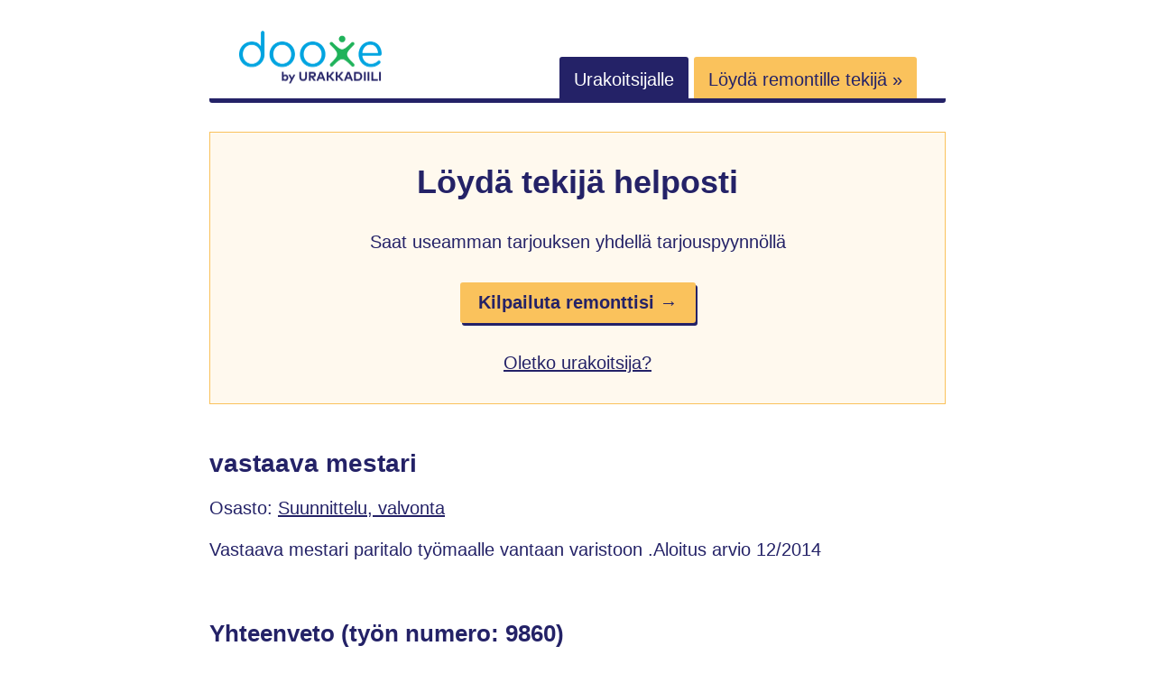

--- FILE ---
content_type: text/html; charset=utf-8
request_url: https://www.dooxe.fi/9860/vastaava-mestari/
body_size: 3710
content:
<!doctype html><html lang=fi><meta charset=utf-8><meta http-equiv=x-ua-compatible content="ie=edge"><meta name=viewport content="width=device-width,initial-scale=1,shrink-to-fit=no"><title>vastaava mestari
</title><meta name=description content="Vastaava mestari paritalo työmaalle vantaan varistoon .Aloitus arvio 12/2014"><style>*,*::before,*::after{box-sizing:border-box}html{font-family:Arial,Helvetica,sans-serif;font-size:20px;line-height:1.25}body{-webkit-font-smoothing:antialiased;background:#fff;color:#242267;margin:0}html,body{height:100%}a,a:hover,a:active,a:visited{color:#242267}p{line-height:1.3}.button{background:#fac25c;border-radius:3px;box-shadow:2px 3px #242267;color:#242267;cursor:pointer;display:inline-block;font-weight:700;padding:.8em;width:fit-content;text-decoration:none}.button:hover,.button:focus{box-shadow:2px 3px #05a4e0}@media screen and (min-width:768px){.button{padding:.5em 1em}}.button:hover,.button:active,.button:visited{color:#242267}h1,h2,.h1,.h2{color:#242267;font-weight:700;margin:1em 0;display:block}h1,.h1{font-size:28px;margin:0 0 .7em}h2,.h2{font-size:26px;margin:64px 0 32px}header,footer,.container{margin:0 auto;padding:0 32px;max-width:100%;width:auto}@media screen and (min-width:768px){header,footer,.container{max-width:880px}}header>.container{align-items:center;border-bottom:5px solid #242267;border-bottom-left-radius:3px;border-bottom-right-radius:3px;display:flex;padding:32px 0 0;width:100%;flex-flow:row wrap}header>.container>*{flex:1 100%}@media screen and (min-width:768px){header>.container{align-items:flex-end;flex-wrap:nowrap;padding:32px 0 8px}}header>.container .logoWrapper{flex:1 0;margin-left:16px;margin-bottom:16px}@media screen and (min-width:768px){header>.container .logoWrapper{flex-basis:auto;margin:0 32px}}header>.container .logoWrapper .logo{width:160px;height:63px}header>.container .open-nav{flex:1 0;text-align:right;margin-right:16px}@media screen and (min-width:768px){header>.container .open-nav{display:none}}header>.container .nav{display:none;flex:1 100%}header>.container .nav.show-nav{display:flex;flex-wrap:wrap;flex-direction:column}@media screen and (min-width:768px){header>.container .nav.show-nav{margin:16px 0}}@media screen and (min-width:768px){header>.container .nav{display:inline;flex-basis:auto;text-align:end;margin:0 32px}}header>.container .nav .link{background:#242267;color:#fff;margin-bottom:1px;padding:.7em .8em .5em;text-decoration:none;border-top-left-radius:3px;border-top-right-radius:3px;order:1}@media screen and (min-width:768px){header>.container .nav .link{margin-bottom:0}}header>.container .nav .link.orange{background:#fac25c;color:#242267}@media screen and (max-width:768px){header>.container .nav .link.orange{order:0}}.hero{display:flex;flex-wrap:wrap;margin:32px 0;align-items:center;justify-content:center;padding:32px}.hero.yellow{background:#fff9ee;border:1px solid #fac25c}@media screen and (max-width:576px){.hero>.item,.hero .arrow{flex-basis:100%}}.hero .item{margin-bottom:48px;padding:0 8px;text-align:center}.hero .item:last-child{margin-bottom:0}@media screen and (min-width:576px){.hero .item{flex-basis:27%}}.hero .item.big{flex-basis:100%;max-width:100%}@media screen and (min-width:576px){.hero .item.big>.h1{font-size:36px}}.hero .item.big>*{margin-bottom:32px}.hero .item .icon{display:block;margin:0 auto 16px}.hero .arrow{text-align:center;width:50px}@media screen and (max-width:576px){.hero .arrow{margin-bottom:16px}}.hero .arrow>picture>img{width:29px;height:22px}.content{margin-top:48px;word-break:break-word}.wrapper{margin:64px 0}.wrapper.highlight{background:#fff9ee;padding:32px}.wrapper.highlight>:first-child{margin-top:0}@media screen and (min-width:768px){.wrapper.highlight{padding:48px}}.table{width:100%}.table .row{display:flex;flex-direction:column;padding:.5em 0}@media screen and (min-width:768px){.table .row{flex-direction:row;padding:.5em}}.table .row .label{flex-basis:100%}@media screen and (min-width:768px){.table .row .label{max-width:150px;text-align:right}}.table .row .value{font-weight:700;overflow-wrap:break-word}@media screen and (min-width:768px){.table .row .value{max-width:50%;margin-left:1em;max-width:none;flex-basis:auto}}.grid{display:grid;grid-template-columns:1fr;column-gap:32px;row-gap:32px;align-items:center;justify-items:center}.grid>svg{width:170px;height:37px}@media screen and (min-width:576px){.grid{grid-template-columns:1fr 1fr 1fr}}.grid .list-item{padding:8px 0;text-align:center}.request{display:flex;flex-direction:column;align-items:center;margin:48px 0 32px}.request>*{margin-bottom:16px}.request>*:last-child{margin-bottom:32px}@media screen and (min-width:768px){.request{flex-direction:row}.request>*{margin-bottom:0}.request>*:last-child{margin-bottom:0}}.request .item{flex:auto;width:100%}.request .imageWrapper{background:#fff;border:3px solid #eff2fe;border-radius:5px;overflow:hidden;min-width:106px;max-width:106px;height:77px;display:flex;align-items:center;justify-content:center}@media screen and (min-width:768px){.request .imageWrapper{margin-right:32px}}.request .titleWrapper{flex:auto}@media screen and (min-width:768px){.request .titleWrapper{margin-right:16px;text-align:left}}.request .titleWrapper .title{font-weight:700;word-break:break-all}.request .highlightWrapper{color:#242267;border-radius:5px;width:100%}@media screen and (min-width:768px){.request .highlightWrapper{min-width:170px;max-width:170px;text-align:center}}.request .highlightWrapper .price{display:block;font-size:22px;font-weight:700;color:#242267;margin-bottom:4px}.request .starsWrapper{margin:8px 0 16px}.request .starsWrapper .ionicon{width:15px;height:15px}.request .messageWrapper{flex-basis:100%;word-break:break-all}footer>.container{border-top:1px solid #e5e5e5;margin:64px auto;padding:48px 0 64px;text-align:center}footer .nav{margin-bottom:32px}footer .nav a{color:#595959;font-size:18px;margin-right:16px;margin-bottom:16px;display:block}@media screen and (min-width:768px){footer .nav a{display:inline;margin-bottom:0}}.pagination{display:flex;flex-direction:row;align-items:center;justify-content:space-evenly;list-style:none;margin:64px 0 0;padding:0}.pagination li>a{color:#242267}.pagination li.active>a{color:#242267;font-weight:700;padding:12px 16px;background:#fac25c;text-decoration:none}.images img{border-radius:3px}.selectedOffer{display:inline-block;margin-top:12px;padding:6px 12px;background:#fac25c;border-radius:5px;font-weight:700}@media screen and (min-width:768px){.selectedOffer{margin-left:16px;margin-top:0}}</style><link rel=canonical href=https://www.dooxe.fi/9860/vastaava-mestari/><script async src="https://www.googletagmanager.com/gtag/js?id=G-R48MPFBM3Q"></script><script>var doNotTrack=!1;if(!doNotTrack){window.dataLayer=window.dataLayer||[];function gtag(){dataLayer.push(arguments)}gtag("js",new Date),gtag("config","G-R48MPFBM3Q",{anonymize_ip:!1})}</script><body><header><div class=container><div class=logoWrapper><a href=/ title=Dooxe><img src=/logo-dooxe-by-urakkadiili.svg loading=eager alt="Dooxe by UrakkaDiili" class=logo></a></div><div class=open-nav><svg viewBox="0 0 100 80" width="20" height="20"><rect width="100" height="10" rx="3"/><rect y="30" width="100" height="10" rx="3"/><rect y="60" width="100" height="10" rx="3"/></svg></div><nav class="nav main-menu" id=main-menu><a href=/info/tyontekija/ class=link>Urakoitsijalle</a>
<a href="https://app.urakkadiili.fi/tarjouspyynnot/uusi?utm_source=dooxe&utm_medium=banner&utm_campaign=header" class="link orange" rel=nofollow>Löydä remontille tekijä »</a></nav></div></header><div class=container><div class="hero yellow"><div class="item big"><span class=h1>Löydä tekijä helposti</span><div>Saat useamman tarjouksen yhdellä tarjouspyynnöllä</div><a href="https://app.urakkadiili.fi/tarjouspyynnot/uusi?utm_source=dooxe&amp;utm_medium=banner&amp;utm_campaign=hero" class=button rel=nofollow>Kilpailuta remonttisi →</a><br><a href=/info/tyontekija/>Oletko urakoitsija?</a></div></div></div><div class=container><main class=content><h1>vastaava mestari</h1><div>Osasto:
<a href=https://www.dooxe.fi/categories/suunnittelu-valvonta/>Suunnittelu, valvonta</a></div><p>Vastaava mestari paritalo työmaalle vantaan varistoon .Aloitus arvio 12/2014</p><h2>Yhteenveto (työn numero: 9860)</h2><div class=table><div class=row><div class=label>Käyttäjä</div><div class=value>Tomppa2014</div></div><div class=row><div class=label>Kustannusarvio</div><div class=value><span class=price>1,00 €</span></div></div><div class=row><div class=label>Alin tarjous</div><div class=value><span class=price>3 500,00 €</span></div></div><div class=row><div class=label>Sulkeutunut</div><div class=value>24.9.2014 12:17</div></div><div class=row><div class=label>Paikkakunta</div><div class=value>01560 vantaa</div></div><div class=row><div class=label>Materiaalit</div><div class=value>Työn tilaaja vastaa materiaaleista</div></div><div class=row><div class=label>Maksu</div><div class=value>Toteutuksen jälkeen</div></div><div class=row><div class=label>Ilmoitettu</div><div class=value>25.8.2014 12:17</div></div></div><div class=container><div class="hero yellow"><div class="item big"><span class=h1>Löydä tekijä helposti</span><div>Saat useamman tarjouksen yhdellä tarjouspyynnöllä</div><a href="https://app.urakkadiili.fi/tarjouspyynnot/uusi?utm_source=dooxe&amp;utm_medium=banner&amp;utm_campaign=hero" class=button rel=nofollow>Kilpailuta remonttisi →</a><br><a href=/info/tyontekija/>Oletko urakoitsija?</a></div></div></div><h2>Tarjoukset</h2><div class=request><div class=item><div class=titleWrapper><a href=/user/9485/videinfra/>VideInfra</a><div class=starsWrapper><svg xmlns="http://www.w3.org/2000/svg" class="ionicon" viewBox="0 0 512 512"><path d="M394 480a16 16 0 01-9.39-3L256 383.76 127.39 477a16 16 0 01-24.55-18.08L153 310.35 23 221.2a16 16 0 019-29.2h160.38l48.4-148.95a16 16 0 0130.44.0l48.4 149H480a16 16 0 019.05 29.2L359 310.35l50.13 148.53A16 16 0 01394 480z"/></svg>
<svg xmlns="http://www.w3.org/2000/svg" class="ionicon" viewBox="0 0 512 512"><path d="M394 480a16 16 0 01-9.39-3L256 383.76 127.39 477a16 16 0 01-24.55-18.08L153 310.35 23 221.2a16 16 0 019-29.2h160.38l48.4-148.95a16 16 0 0130.44.0l48.4 149H480a16 16 0 019.05 29.2L359 310.35l50.13 148.53A16 16 0 01394 480z"/></svg>
<svg xmlns="http://www.w3.org/2000/svg" class="ionicon" viewBox="0 0 512 512"><path d="M394 480a16 16 0 01-9.39-3L256 383.76 127.39 477a16 16 0 01-24.55-18.08L153 310.35 23 221.2a16 16 0 019-29.2h160.38l48.4-148.95a16 16 0 0130.44.0l48.4 149H480a16 16 0 019.05 29.2L359 310.35l50.13 148.53A16 16 0 01394 480z"/></svg>
<svg xmlns="http://www.w3.org/2000/svg" class="ionicon" viewBox="0 0 512 512"><path d="M394 480a16 16 0 01-9.39-3L256 383.76 127.39 477a16 16 0 01-24.55-18.08L153 310.35 23 221.2a16 16 0 019-29.2h160.38l48.4-148.95a16 16 0 0130.44.0l48.4 149H480a16 16 0 019.05 29.2L359 310.35l50.13 148.53A16 16 0 01394 480z"/></svg>
<svg xmlns="http://www.w3.org/2000/svg" class="ionicon" viewBox="0 0 512 512"><path d="M394 480a16 16 0 01-9.39-3L256 383.76 127.39 477a16 16 0 01-24.55-18.08L153 310.35 23 221.2a16 16 0 019-29.2h160.38l48.4-148.95a16 16 0 0130.44.0l48.4 149H480a16 16 0 019.05 29.2L359 310.35l50.13 148.53A16 16 0 01394 480z"/></svg>
(1)</div></div><div class=messageWrapper><p>Tervehdys!<br>Tarjoamme alustavasti vastaavan työnjohtajan palvelut kohteeseenne hintaan 3500€ Alv.0%.<br>Ota yhteyttä, niin katsotaan tehtävien laajuutta ja tarvitsemianne palveluja tarkemmin!</p><p>Vastaavalla työnjohtajalla FISE-pätevyys, pääsuunnittelijan tehtävät hoituvat myös tarvittaessa!</p><p>Ystävällisin terveisin,<br>Toni<br>Vide Infra Oy<br>www.videinfra.fi<br>toimisto@videinfra.fi</p></div></div><div class=highlightWrapper><span class=price>3 500,00 €</span> 26.8.2014</div><div class=spacer></div></div><div class=request><div class=item><div class=titleWrapper><a href=/user/9682/rakennuskonsultointi/>Rakennuskonsultointi</a><div class=starsWrapper><svg xmlns="http://www.w3.org/2000/svg" class="ionicon" viewBox="0 0 512 512"><path d="M394 480a16 16 0 01-9.39-3L256 383.76 127.39 477a16 16 0 01-24.55-18.08L153 310.35 23 221.2a16 16 0 019-29.2h160.38l48.4-148.95a16 16 0 0130.44.0l48.4 149H480a16 16 0 019.05 29.2L359 310.35l50.13 148.53A16 16 0 01394 480z"/></svg>
<svg xmlns="http://www.w3.org/2000/svg" class="ionicon" viewBox="0 0 512 512"><path d="M394 480a16 16 0 01-9.39-3L256 383.76 127.39 477a16 16 0 01-24.55-18.08L153 310.35 23 221.2a16 16 0 019-29.2h160.38l48.4-148.95a16 16 0 0130.44.0l48.4 149H480a16 16 0 019.05 29.2L359 310.35l50.13 148.53A16 16 0 01394 480z"/></svg>
<svg xmlns="http://www.w3.org/2000/svg" class="ionicon" viewBox="0 0 512 512"><path d="M394 480a16 16 0 01-9.39-3L256 383.76 127.39 477a16 16 0 01-24.55-18.08L153 310.35 23 221.2a16 16 0 019-29.2h160.38l48.4-148.95a16 16 0 0130.44.0l48.4 149H480a16 16 0 019.05 29.2L359 310.35l50.13 148.53A16 16 0 01394 480z"/></svg>
<svg xmlns="http://www.w3.org/2000/svg" class="ionicon" viewBox="0 0 512 512"><path d="M394 480a16 16 0 01-9.39-3L256 383.76 127.39 477a16 16 0 01-24.55-18.08L153 310.35 23 221.2a16 16 0 019-29.2h160.38l48.4-148.95a16 16 0 0130.44.0l48.4 149H480a16 16 0 019.05 29.2L359 310.35l50.13 148.53A16 16 0 01394 480z"/></svg>
<svg xmlns="http://www.w3.org/2000/svg" class="ionicon" viewBox="0 0 512 512"><path d="M394 480a16 16 0 01-9.39-3L256 383.76 127.39 477a16 16 0 01-24.55-18.08L153 310.35 23 221.2a16 16 0 019-29.2h160.38l48.4-148.95a16 16 0 0130.44.0l48.4 149H480a16 16 0 019.05 29.2L359 310.35l50.13 148.53A16 16 0 01394 480z"/></svg>
(1)</div></div><div class=messageWrapper>VTJ:n tehtävät 3500 alv 0%</div></div><div class=highlightWrapper><span class=price>3 500,00 €</span> 26.8.2014</div><div class=spacer></div></div><div class=request><div class=item><div class=titleWrapper><a href=/user/9331/marwin/>MarWin</a><div class=starsWrapper><svg xmlns="http://www.w3.org/2000/svg" class="ionicon" viewBox="0 0 512 512"><path d="M480 208H308L256 48l-52 160H32l140 96-54 160 138-1e2 138 1e2-54-160z" fill="none" stroke="currentcolor" stroke-linejoin="round" stroke-width="32"/></svg>
<svg xmlns="http://www.w3.org/2000/svg" class="ionicon" viewBox="0 0 512 512"><path d="M480 208H308L256 48l-52 160H32l140 96-54 160 138-1e2 138 1e2-54-160z" fill="none" stroke="currentcolor" stroke-linejoin="round" stroke-width="32"/></svg>
<svg xmlns="http://www.w3.org/2000/svg" class="ionicon" viewBox="0 0 512 512"><path d="M480 208H308L256 48l-52 160H32l140 96-54 160 138-1e2 138 1e2-54-160z" fill="none" stroke="currentcolor" stroke-linejoin="round" stroke-width="32"/></svg>
<svg xmlns="http://www.w3.org/2000/svg" class="ionicon" viewBox="0 0 512 512"><path d="M480 208H308L256 48l-52 160H32l140 96-54 160 138-1e2 138 1e2-54-160z" fill="none" stroke="currentcolor" stroke-linejoin="round" stroke-width="32"/></svg>
<svg xmlns="http://www.w3.org/2000/svg" class="ionicon" viewBox="0 0 512 512"><path d="M480 208H308L256 48l-52 160H32l140 96-54 160 138-1e2 138 1e2-54-160z" fill="none" stroke="currentcolor" stroke-linejoin="round" stroke-width="32"/></svg>
(0)</div></div><div class=messageWrapper>Terve!<br>Tarjoan VTJ:n tehtävät 3700€ + alv24% Myös mahdollisen PS:n tehtävät.<br>Enrgiatodistus ja muut sopimus asiat.</div></div><div class=highlightWrapper><span class=price>3 700,00 €</span> 26.8.2014</div><div class=spacer></div></div><div class=request><div class=item><div class=titleWrapper><a href=/user/6611/insinooritoimistowickholm/>InsinooritoimistoWickholm</a><div class=starsWrapper><svg xmlns="http://www.w3.org/2000/svg" class="ionicon" viewBox="0 0 512 512"><path d="M480 208H308L256 48l-52 160H32l140 96-54 160 138-1e2 138 1e2-54-160z" fill="none" stroke="currentcolor" stroke-linejoin="round" stroke-width="32"/></svg>
<svg xmlns="http://www.w3.org/2000/svg" class="ionicon" viewBox="0 0 512 512"><path d="M480 208H308L256 48l-52 160H32l140 96-54 160 138-1e2 138 1e2-54-160z" fill="none" stroke="currentcolor" stroke-linejoin="round" stroke-width="32"/></svg>
<svg xmlns="http://www.w3.org/2000/svg" class="ionicon" viewBox="0 0 512 512"><path d="M480 208H308L256 48l-52 160H32l140 96-54 160 138-1e2 138 1e2-54-160z" fill="none" stroke="currentcolor" stroke-linejoin="round" stroke-width="32"/></svg>
<svg xmlns="http://www.w3.org/2000/svg" class="ionicon" viewBox="0 0 512 512"><path d="M480 208H308L256 48l-52 160H32l140 96-54 160 138-1e2 138 1e2-54-160z" fill="none" stroke="currentcolor" stroke-linejoin="round" stroke-width="32"/></svg>
<svg xmlns="http://www.w3.org/2000/svg" class="ionicon" viewBox="0 0 512 512"><path d="M480 208H308L256 48l-52 160H32l140 96-54 160 138-1e2 138 1e2-54-160z" fill="none" stroke="currentcolor" stroke-linejoin="round" stroke-width="32"/></svg>
(0)</div></div><div class=messageWrapper>Alustava tarjous 4000+alv.<br>Tarkemman tarjouksen pystyn antamaan katsottuani piirustukset.<br>Rakennekuvat myös mahdollista saada meiltä.</div></div><div class=highlightWrapper><span class=price>4 000,00 €</span> 26.8.2014</div><div class=spacer></div></div></main></div><footer><div class=container><div class=nav><a href=/info/tietoa-dooxesta>Tietoa Dooxesta</a>
<a href=/requests/>Tarjouspyynnöt</a>
<a href=/user/>Palveluntarjoajat</a>
<a href=/info/kayttoehdot/>Käyttöehdot</a>
<a href=/info/privacy-policy/>Privacy Policy</a></div><div>Copyright &copy; 2021-2025 Devea Oy</div></div></footer><script>var nav=document.querySelector(".nav"),showNav=document.querySelector(".open-nav");showNav.addEventListener("click",toggleHamburger);function toggleHamburger(){nav.classList.toggle("show-nav")}</script></body></html>